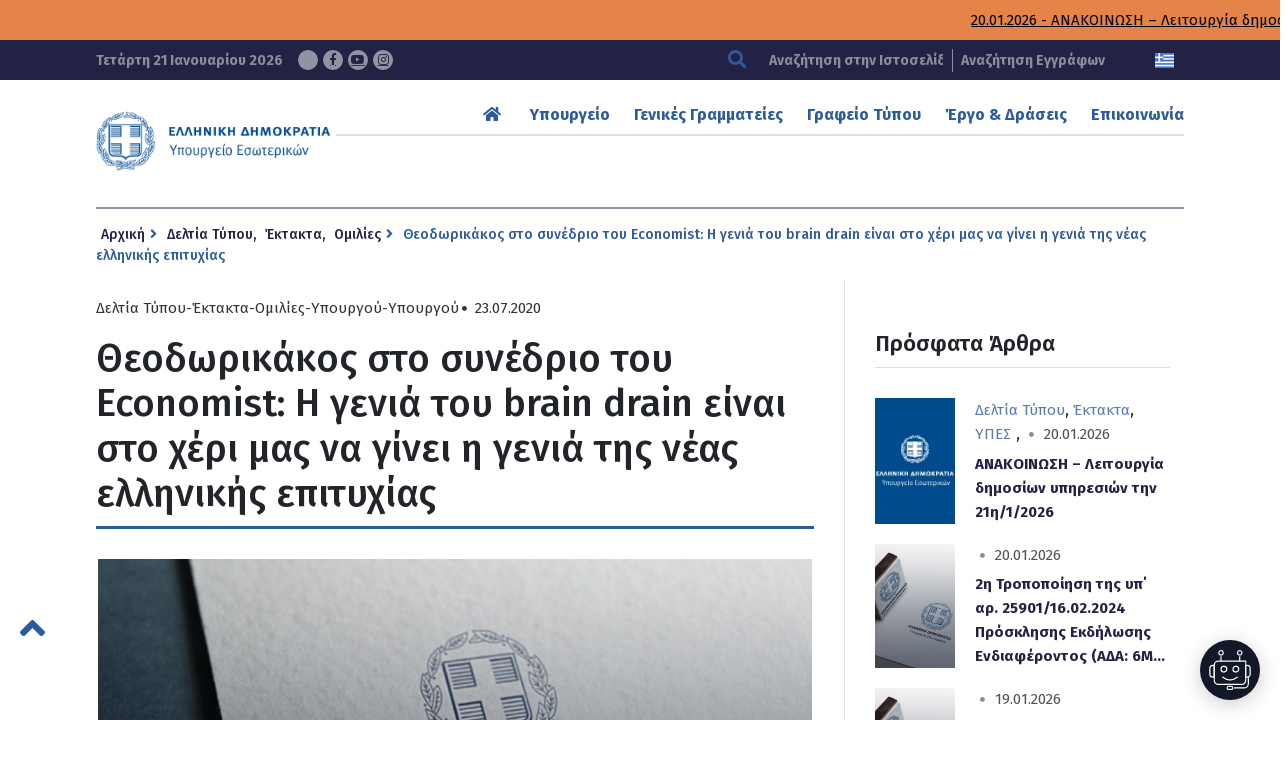

--- FILE ---
content_type: text/html; charset=UTF-8
request_url: https://www.ypes.gr/theodorikakos-sto-synedrio-toy-economist-i-genia-toy-brain-drain-einai-sto-cheri-mas-na-ginei-i-genia-tis-neas-ellinikis-epitychias/
body_size: 20177
content:









<!DOCTYPE html>
<html lang="el" xmlns:og="http://opengraphprotocol.org/schema/" xmlns:fb="http://www.facebook.com/2008/fbml" class="no-js">
<head>
    <!-- Google tag (gtag.js) -->
    <script async src="https://www.googletagmanager.com/gtag/js?id=G-0GBFFNCPWT"></script>
    <script>
    window.dataLayer = window.dataLayer || [];
    function gtag(){dataLayer.push(arguments);}
    gtag('js', new Date());

    gtag('config', 'G-0GBFFNCPWT');
    </script>

    <meta charset="UTF-8">
    <meta name="viewport" content="width=device-width, initial-scale=1.0">
	<link rel="icon" href="https://www.ypes.gr/wp-content/themes/egritosTpl/images/favicon.ico" type="image/x-icon" />
    <link href="https://fonts.googleapis.com/css?family=Fira+Sans:100,100i,200,200i,300,300i,400,400i,500,500i,600,600i,700,700i,800,800i,900,900i&amp;subset=greek" rel="stylesheet" media="all">
    <noscript><link rel="stylesheet" href="https://fonts.googleapis.com/css?family=Fira+Sans:100,100i,200,200i,300,300i,400,400i,500,500i,600,600i,700,700i,800,800i,900,900i&amp;subset=greek"></noscript>

    <script src="//js.api.here.com/v3/3.0/mapsjs-core.js" type="text/javascript" charset="utf-8"></script>
    <script src="//js.api.here.com/v3/3.0/mapsjs-service.js" type="text/javascript" charset="utf-8"></script>
    <script src="//js.api.here.com/v3/3.0/mapsjs-mapevents.js" type="text/javascript" charset="utf-8"></script>
    <script src="//js.api.here.com/v3/3.0/mapsjs-ui.js" type="text/javascript" charset="utf-8"></script>
    <link rel="stylesheet" type="text/css" href="//js.api.here.com/v3/3.0/mapsjs-ui.css" />

    <script>var baseUrl = "https://www.ypes.gr"</script>
    <script src="https://www.ypes.gr/wp-includes/js/jquery/jquery.js?ver=2.11"></script>
    <script>(function(html){html.className = html.className.replace(/\bno-js\b/,'js')})(document.documentElement);</script>
<title>Θεοδωρικάκος στο συνέδριο του Economist: Η γενιά του brain drain είναι στο χέρι μας να γίνει η γενιά της νέας ελληνικής επιτυχίας &#8211; Υπουργείο Εσωτερικών</title>
<meta name='robots' content='max-image-preview:large' />
	<style>img:is([sizes="auto" i], [sizes^="auto," i]) { contain-intrinsic-size: 3000px 1500px }</style>
	<link rel="alternate" hreflang="el" href="https://www.ypes.gr/theodorikakos-sto-synedrio-toy-economist-i-genia-toy-brain-drain-einai-sto-cheri-mas-na-ginei-i-genia-tis-neas-ellinikis-epitychias/" />
<link rel="alternate" hreflang="x-default" href="https://www.ypes.gr/theodorikakos-sto-synedrio-toy-economist-i-genia-toy-brain-drain-einai-sto-cheri-mas-na-ginei-i-genia-tis-neas-ellinikis-epitychias/" />
<script id="cookieyes" type="text/javascript" src="https://cdn-cookieyes.com/client_data/59d55eac9c179b5b5ee3e701/script.js"></script><link rel='dns-prefetch' href='//static.addtoany.com' />
<link rel="alternate" type="application/rss+xml" title="Ροή Σχολίων Υπουργείο Εσωτερικών &raquo; Θεοδωρικάκος στο συνέδριο του Economist: Η γενιά του brain drain είναι στο χέρι μας να γίνει η γενιά της νέας ελληνικής επιτυχίας" href="https://www.ypes.gr/theodorikakos-sto-synedrio-toy-economist-i-genia-toy-brain-drain-einai-sto-cheri-mas-na-ginei-i-genia-tis-neas-ellinikis-epitychias/feed/" />
<meta property="og:title" content="Θεοδωρικάκος στο συνέδριο του Economist: Η γενιά του brain drain είναι στο χέρι μας να γίνει η γενιά της νέας ελληνικής επιτυχίας"/><meta property="og:type" content="article"/><meta property="og:url" content="https://www.ypes.gr/theodorikakos-sto-synedrio-toy-economist-i-genia-toy-brain-drain-einai-sto-cheri-mas-na-ginei-i-genia-tis-neas-ellinikis-epitychias/"/><meta property="og:site_name" content="Υπουργείο Εσωτερικών"/><meta property="og:image" content="https://www.ypes.gr/wp-content/uploads/2020/03/ypes-press002.jpg"/><link rel='stylesheet' id='wp-block-library-css' href='https://www.ypes.gr/wp-includes/css/dist/block-library/style.min.css?ver=6.8.3' type='text/css' media='all' />
<style id='classic-theme-styles-inline-css' type='text/css'>
/*! This file is auto-generated */
.wp-block-button__link{color:#fff;background-color:#32373c;border-radius:9999px;box-shadow:none;text-decoration:none;padding:calc(.667em + 2px) calc(1.333em + 2px);font-size:1.125em}.wp-block-file__button{background:#32373c;color:#fff;text-decoration:none}
</style>
<style id='global-styles-inline-css' type='text/css'>
:root{--wp--preset--aspect-ratio--square: 1;--wp--preset--aspect-ratio--4-3: 4/3;--wp--preset--aspect-ratio--3-4: 3/4;--wp--preset--aspect-ratio--3-2: 3/2;--wp--preset--aspect-ratio--2-3: 2/3;--wp--preset--aspect-ratio--16-9: 16/9;--wp--preset--aspect-ratio--9-16: 9/16;--wp--preset--color--black: #000000;--wp--preset--color--cyan-bluish-gray: #abb8c3;--wp--preset--color--white: #ffffff;--wp--preset--color--pale-pink: #f78da7;--wp--preset--color--vivid-red: #cf2e2e;--wp--preset--color--luminous-vivid-orange: #ff6900;--wp--preset--color--luminous-vivid-amber: #fcb900;--wp--preset--color--light-green-cyan: #7bdcb5;--wp--preset--color--vivid-green-cyan: #00d084;--wp--preset--color--pale-cyan-blue: #8ed1fc;--wp--preset--color--vivid-cyan-blue: #0693e3;--wp--preset--color--vivid-purple: #9b51e0;--wp--preset--gradient--vivid-cyan-blue-to-vivid-purple: linear-gradient(135deg,rgba(6,147,227,1) 0%,rgb(155,81,224) 100%);--wp--preset--gradient--light-green-cyan-to-vivid-green-cyan: linear-gradient(135deg,rgb(122,220,180) 0%,rgb(0,208,130) 100%);--wp--preset--gradient--luminous-vivid-amber-to-luminous-vivid-orange: linear-gradient(135deg,rgba(252,185,0,1) 0%,rgba(255,105,0,1) 100%);--wp--preset--gradient--luminous-vivid-orange-to-vivid-red: linear-gradient(135deg,rgba(255,105,0,1) 0%,rgb(207,46,46) 100%);--wp--preset--gradient--very-light-gray-to-cyan-bluish-gray: linear-gradient(135deg,rgb(238,238,238) 0%,rgb(169,184,195) 100%);--wp--preset--gradient--cool-to-warm-spectrum: linear-gradient(135deg,rgb(74,234,220) 0%,rgb(151,120,209) 20%,rgb(207,42,186) 40%,rgb(238,44,130) 60%,rgb(251,105,98) 80%,rgb(254,248,76) 100%);--wp--preset--gradient--blush-light-purple: linear-gradient(135deg,rgb(255,206,236) 0%,rgb(152,150,240) 100%);--wp--preset--gradient--blush-bordeaux: linear-gradient(135deg,rgb(254,205,165) 0%,rgb(254,45,45) 50%,rgb(107,0,62) 100%);--wp--preset--gradient--luminous-dusk: linear-gradient(135deg,rgb(255,203,112) 0%,rgb(199,81,192) 50%,rgb(65,88,208) 100%);--wp--preset--gradient--pale-ocean: linear-gradient(135deg,rgb(255,245,203) 0%,rgb(182,227,212) 50%,rgb(51,167,181) 100%);--wp--preset--gradient--electric-grass: linear-gradient(135deg,rgb(202,248,128) 0%,rgb(113,206,126) 100%);--wp--preset--gradient--midnight: linear-gradient(135deg,rgb(2,3,129) 0%,rgb(40,116,252) 100%);--wp--preset--font-size--small: 13px;--wp--preset--font-size--medium: 20px;--wp--preset--font-size--large: 36px;--wp--preset--font-size--x-large: 42px;--wp--preset--spacing--20: 0.44rem;--wp--preset--spacing--30: 0.67rem;--wp--preset--spacing--40: 1rem;--wp--preset--spacing--50: 1.5rem;--wp--preset--spacing--60: 2.25rem;--wp--preset--spacing--70: 3.38rem;--wp--preset--spacing--80: 5.06rem;--wp--preset--shadow--natural: 6px 6px 9px rgba(0, 0, 0, 0.2);--wp--preset--shadow--deep: 12px 12px 50px rgba(0, 0, 0, 0.4);--wp--preset--shadow--sharp: 6px 6px 0px rgba(0, 0, 0, 0.2);--wp--preset--shadow--outlined: 6px 6px 0px -3px rgba(255, 255, 255, 1), 6px 6px rgba(0, 0, 0, 1);--wp--preset--shadow--crisp: 6px 6px 0px rgba(0, 0, 0, 1);}:where(.is-layout-flex){gap: 0.5em;}:where(.is-layout-grid){gap: 0.5em;}body .is-layout-flex{display: flex;}.is-layout-flex{flex-wrap: wrap;align-items: center;}.is-layout-flex > :is(*, div){margin: 0;}body .is-layout-grid{display: grid;}.is-layout-grid > :is(*, div){margin: 0;}:where(.wp-block-columns.is-layout-flex){gap: 2em;}:where(.wp-block-columns.is-layout-grid){gap: 2em;}:where(.wp-block-post-template.is-layout-flex){gap: 1.25em;}:where(.wp-block-post-template.is-layout-grid){gap: 1.25em;}.has-black-color{color: var(--wp--preset--color--black) !important;}.has-cyan-bluish-gray-color{color: var(--wp--preset--color--cyan-bluish-gray) !important;}.has-white-color{color: var(--wp--preset--color--white) !important;}.has-pale-pink-color{color: var(--wp--preset--color--pale-pink) !important;}.has-vivid-red-color{color: var(--wp--preset--color--vivid-red) !important;}.has-luminous-vivid-orange-color{color: var(--wp--preset--color--luminous-vivid-orange) !important;}.has-luminous-vivid-amber-color{color: var(--wp--preset--color--luminous-vivid-amber) !important;}.has-light-green-cyan-color{color: var(--wp--preset--color--light-green-cyan) !important;}.has-vivid-green-cyan-color{color: var(--wp--preset--color--vivid-green-cyan) !important;}.has-pale-cyan-blue-color{color: var(--wp--preset--color--pale-cyan-blue) !important;}.has-vivid-cyan-blue-color{color: var(--wp--preset--color--vivid-cyan-blue) !important;}.has-vivid-purple-color{color: var(--wp--preset--color--vivid-purple) !important;}.has-black-background-color{background-color: var(--wp--preset--color--black) !important;}.has-cyan-bluish-gray-background-color{background-color: var(--wp--preset--color--cyan-bluish-gray) !important;}.has-white-background-color{background-color: var(--wp--preset--color--white) !important;}.has-pale-pink-background-color{background-color: var(--wp--preset--color--pale-pink) !important;}.has-vivid-red-background-color{background-color: var(--wp--preset--color--vivid-red) !important;}.has-luminous-vivid-orange-background-color{background-color: var(--wp--preset--color--luminous-vivid-orange) !important;}.has-luminous-vivid-amber-background-color{background-color: var(--wp--preset--color--luminous-vivid-amber) !important;}.has-light-green-cyan-background-color{background-color: var(--wp--preset--color--light-green-cyan) !important;}.has-vivid-green-cyan-background-color{background-color: var(--wp--preset--color--vivid-green-cyan) !important;}.has-pale-cyan-blue-background-color{background-color: var(--wp--preset--color--pale-cyan-blue) !important;}.has-vivid-cyan-blue-background-color{background-color: var(--wp--preset--color--vivid-cyan-blue) !important;}.has-vivid-purple-background-color{background-color: var(--wp--preset--color--vivid-purple) !important;}.has-black-border-color{border-color: var(--wp--preset--color--black) !important;}.has-cyan-bluish-gray-border-color{border-color: var(--wp--preset--color--cyan-bluish-gray) !important;}.has-white-border-color{border-color: var(--wp--preset--color--white) !important;}.has-pale-pink-border-color{border-color: var(--wp--preset--color--pale-pink) !important;}.has-vivid-red-border-color{border-color: var(--wp--preset--color--vivid-red) !important;}.has-luminous-vivid-orange-border-color{border-color: var(--wp--preset--color--luminous-vivid-orange) !important;}.has-luminous-vivid-amber-border-color{border-color: var(--wp--preset--color--luminous-vivid-amber) !important;}.has-light-green-cyan-border-color{border-color: var(--wp--preset--color--light-green-cyan) !important;}.has-vivid-green-cyan-border-color{border-color: var(--wp--preset--color--vivid-green-cyan) !important;}.has-pale-cyan-blue-border-color{border-color: var(--wp--preset--color--pale-cyan-blue) !important;}.has-vivid-cyan-blue-border-color{border-color: var(--wp--preset--color--vivid-cyan-blue) !important;}.has-vivid-purple-border-color{border-color: var(--wp--preset--color--vivid-purple) !important;}.has-vivid-cyan-blue-to-vivid-purple-gradient-background{background: var(--wp--preset--gradient--vivid-cyan-blue-to-vivid-purple) !important;}.has-light-green-cyan-to-vivid-green-cyan-gradient-background{background: var(--wp--preset--gradient--light-green-cyan-to-vivid-green-cyan) !important;}.has-luminous-vivid-amber-to-luminous-vivid-orange-gradient-background{background: var(--wp--preset--gradient--luminous-vivid-amber-to-luminous-vivid-orange) !important;}.has-luminous-vivid-orange-to-vivid-red-gradient-background{background: var(--wp--preset--gradient--luminous-vivid-orange-to-vivid-red) !important;}.has-very-light-gray-to-cyan-bluish-gray-gradient-background{background: var(--wp--preset--gradient--very-light-gray-to-cyan-bluish-gray) !important;}.has-cool-to-warm-spectrum-gradient-background{background: var(--wp--preset--gradient--cool-to-warm-spectrum) !important;}.has-blush-light-purple-gradient-background{background: var(--wp--preset--gradient--blush-light-purple) !important;}.has-blush-bordeaux-gradient-background{background: var(--wp--preset--gradient--blush-bordeaux) !important;}.has-luminous-dusk-gradient-background{background: var(--wp--preset--gradient--luminous-dusk) !important;}.has-pale-ocean-gradient-background{background: var(--wp--preset--gradient--pale-ocean) !important;}.has-electric-grass-gradient-background{background: var(--wp--preset--gradient--electric-grass) !important;}.has-midnight-gradient-background{background: var(--wp--preset--gradient--midnight) !important;}.has-small-font-size{font-size: var(--wp--preset--font-size--small) !important;}.has-medium-font-size{font-size: var(--wp--preset--font-size--medium) !important;}.has-large-font-size{font-size: var(--wp--preset--font-size--large) !important;}.has-x-large-font-size{font-size: var(--wp--preset--font-size--x-large) !important;}
:where(.wp-block-post-template.is-layout-flex){gap: 1.25em;}:where(.wp-block-post-template.is-layout-grid){gap: 1.25em;}
:where(.wp-block-columns.is-layout-flex){gap: 2em;}:where(.wp-block-columns.is-layout-grid){gap: 2em;}
:root :where(.wp-block-pullquote){font-size: 1.5em;line-height: 1.6;}
</style>
<link rel='stylesheet' id='cms-navigation-style-base-css' href='https://www.ypes.gr/wp-content/plugins/wpml-cms-nav/res/css/cms-navigation-base.css?ver=1.5.6' type='text/css' media='screen' />
<link rel='stylesheet' id='cms-navigation-style-css' href='https://www.ypes.gr/wp-content/plugins/wpml-cms-nav/res/css/cms-navigation.css?ver=1.5.6' type='text/css' media='screen' />
<link rel='stylesheet' id='style-all.min-css' href='https://www.ypes.gr/wp-content/themes/egritosTpl/css/style-all.min.css?v=1.39.8&#038;ver=6.8.3' type='text/css' media='all' />
<link rel='stylesheet' id='addtoany-css' href='https://www.ypes.gr/wp-content/plugins/add-to-any/addtoany.min.css?ver=1.16' type='text/css' media='all' />
<script type="text/javascript" id="addtoany-core-js-before">
/* <![CDATA[ */
window.a2a_config=window.a2a_config||{};a2a_config.callbacks=[];a2a_config.overlays=[];a2a_config.templates={};a2a_localize = {
	Share: "Μοιραστείτε",
	Save: "Αποθήκευση",
	Subscribe: "Εγγραφείτε",
	Email: "Email",
	Bookmark: "Προσθήκη στα Αγαπημένα",
	ShowAll: "Προβολή όλων",
	ShowLess: "Προβολή λιγότερων",
	FindServices: "Αναζήτηση υπηρεσίας(ιών)",
	FindAnyServiceToAddTo: "Άμεση προσθήκη κάθε υπηρεσίας",
	PoweredBy: "Powered by",
	ShareViaEmail: "Μοιραστείτε μέσω e-mail",
	SubscribeViaEmail: "Εγγραφείτε μέσω e-mail",
	BookmarkInYourBrowser: "Προσθήκη στα Αγαπημένα μέσα από τον σελιδοδείκτη σας",
	BookmarkInstructions: "Πατήστε Ctrl+D or \u2318+D για να προσθέσετε τη σελίδα στα Αγαπημένα σας",
	AddToYourFavorites: "Προσθήκη στα Αγαπημένα",
	SendFromWebOrProgram: "Αποστολή από οποιοδήποτε e-mail διεύθυνση ή e-mail πρόγραμμα",
	EmailProgram: "E-mail πρόγραμμα",
	More: "Περισσότερα &#8230;",
	ThanksForSharing: "Ευχαριστώ για την κοινοποίηση!",
	ThanksForFollowing: "Ευχαριστώ που με ακολουθείτε!"
};
/* ]]> */
</script>
<script type="text/javascript" defer src="https://static.addtoany.com/menu/page.js" id="addtoany-core-js"></script>
<script type="text/javascript" src="https://www.ypes.gr/wp-includes/js/jquery/jquery.min.js?ver=3.7.1" id="jquery-core-js"></script>
<script type="text/javascript" src="https://www.ypes.gr/wp-includes/js/jquery/jquery-migrate.min.js?ver=3.4.1" id="jquery-migrate-js"></script>
<script type="text/javascript" defer src="https://www.ypes.gr/wp-content/plugins/add-to-any/addtoany.min.js?ver=1.1" id="addtoany-jquery-js"></script>
<script type="text/javascript" src="https://www.ypes.gr/wp-content/themes/egritosTpl/js/jquery-3.7.0.min.js?ver=3.3.1" id="jquery-3.7.0.min-js"></script>
<link rel="https://api.w.org/" href="https://www.ypes.gr/wp-json/" /><link rel="alternate" title="JSON" type="application/json" href="https://www.ypes.gr/wp-json/wp/v2/posts/100440" /><link rel="EditURI" type="application/rsd+xml" title="RSD" href="https://www.ypes.gr/xmlrpc.php?rsd" />
<meta name="generator" content="WordPress 6.8.3" />
<link rel="canonical" href="https://www.ypes.gr/theodorikakos-sto-synedrio-toy-economist-i-genia-toy-brain-drain-einai-sto-cheri-mas-na-ginei-i-genia-tis-neas-ellinikis-epitychias/" />
<link rel='shortlink' href='https://www.ypes.gr/?p=100440' />
<link rel="alternate" title="oEmbed (JSON)" type="application/json+oembed" href="https://www.ypes.gr/wp-json/oembed/1.0/embed?url=https%3A%2F%2Fwww.ypes.gr%2Ftheodorikakos-sto-synedrio-toy-economist-i-genia-toy-brain-drain-einai-sto-cheri-mas-na-ginei-i-genia-tis-neas-ellinikis-epitychias%2F" />
<link rel="alternate" title="oEmbed (XML)" type="text/xml+oembed" href="https://www.ypes.gr/wp-json/oembed/1.0/embed?url=https%3A%2F%2Fwww.ypes.gr%2Ftheodorikakos-sto-synedrio-toy-economist-i-genia-toy-brain-drain-einai-sto-cheri-mas-na-ginei-i-genia-tis-neas-ellinikis-epitychias%2F&#038;format=xml" />
<meta name="generator" content="WPML ver:4.8.4 stt:1,13;" />
<style type="text/css">.recentcomments a{display:inline !important;padding:0 !important;margin:0 !important;}</style></head>

<body class="wp-singular post-template-default single single-post postid-100440 single-format-standard wp-theme-egritosTpl el" server-name="047-ypes-portal04">
    <header>
        <h1 class="visuallyhidden" aria-label="Τίτλος ιστοσελίδας">ΥΠΟΥΡΓΕΙΟ ΕΣΩΤΕΡΙΚΩΝ</h1>

                    <div class="wrapper-top">
                <div class="marquee-wrapper container-egr">
                    <div class="marquee-wrapper__ticker">
                                                    <a class="marquee-link" href="https://www.ypes.gr/anakoinosi-leitourgia-dimosion-ypiresion-tin-21i-1-2026/">20.01.2026 - ΑΝΑΚΟΙΝΩΣΗ  &#8211; Λειτουργία δημοσίων υπηρεσιών την 21η/1/2026</a>
                                                    <a class="marquee-link" href="https://www.ypes.gr/athina-23-dekemvriou-2025-meso-tou-gov-gr-oi-polites-ypovalloun-aitiseis-ekdosis-lixiarchikon-praxeon-gia-gegonota-pou-telestikan-sto-exoteriko-kai-echoun-dilothei-sto-eidiko-lixiarcheio/">23.12.2025 - Μέσω του gov.gr οι πολίτες υποβάλλουν αιτήσεις έκδοσης ληξιαρχικών πράξεων για γεγονότα που τελέστηκαν στο εξωτερικό και έχουν δηλωθεί στο Ειδικό Ληξιαρχείο</a>
                                                    <a class="marquee-link" href="https://www.ypes.gr/219691/">18.12.2025 - Αναβαθμισμένες τελετές ορκωμοσίας νέων Ελλήνων πολιτών – Αποτίμηση εφαρμογής 2025</a>
                                            </div>
                </div>
            </div>
                
        <div class="header-top">
            <div class="wrapper-bottom container-egr">
                <span class="curDate">
                    Τετάρτη 21 Ιανουαρίου 2026                    <a href="https://twitter.com/ypesgr" target="_blank" aria-label="Σύνδεσμος ΥΠΕΣ στο Twitter">
                    <svg class="svg-inline--fa fa-x-twitter" aria-hidden="true" focusable="false" data-prefix="fab" data-icon="x-twitter" role="img" xmlns="http://www.w3.org/2000/svg" viewBox="0 0 512 512" data-fa-i2svg=""><path fill="currentColor" d="M389.2 48h70.6L305.6 224.2 487 464H345L233.7 318.6 106.5 464H35.8L200.7 275.5 26.8 48H172.4L272.9 180.9 389.2 48zM364.4 421.8h39.1L151.1 88h-42L364.4 421.8z"></path></svg></a>
                    <a href="https://www.facebook.com/ypesgr/" target="_blank" aria-label="Σύνδεσμος ΥΠΕΣ στο Facebook"><span class="fab fa-facebook-f" aria-hidden="true"></span></a>
                    <a href="https://www.youtube.com/channel/UCTdmk7RfXyzrVTDuEwrl9mQ" target="_blank" aria-label="Σύνδεσμος ΥΠΕΣ στο Youtube"><span class="fab fa-youtube" aria-hidden="true"></span></a>
                    <a href="https://www.instagram.com/ypesgr/?igshid=q5dthood1bcv" target="_blank" aria-label="Σύνδεσμος ΥΠΕΣ στο Instagram"><span class="fab fa-instagram" aria-hidden="true"></span></a>
                </span>
                <div class="searchBox">
                    
<form method="get" id="main-searchform" action="https://www.ypes.gr/" aria-label="Αναζήτηση Ιστοσελίδας">
    <button type="submit" aria-label="Αναζήτηση"><span class="fas fa-search" aria-hidden="true"></span></button>
    <label class="" for="s" id="searchformlabel">
        <span class="hidden_txt">Πεδίο Αναζήτησης</span>
        <input type="text" value="" name="s" id="s" maxlength="33" aria-labelledby="searchformlabel" aria-label="Αναζήτηση στην Ιστοσελίδα" placeholder="Αναζήτηση στην Ιστοσελίδα" />
    </label>
</form>                                            <a href="https://www.ypes.gr/ola-ta-apotelesmata/">Αναζήτηση Εγγράφων</a>
                                    </div>
                <div class="flagBox">
                                                                <a href="https://www.ypes.gr/theodorikakos-sto-synedrio-toy-economist-i-genia-toy-brain-drain-einai-sto-cheri-mas-na-ginei-i-genia-tis-neas-ellinikis-epitychias/" aria-label="Ελληνικα" data-active="1">
                        <img src="https://www.ypes.gr/wp-content/themes/egritosTpl/images/greek-flag.png" alt="Ελληνική Γλώσσα" />
                    </a>
                                        <!--
                    -->
                                    </div>
            </div>
        </div>

        <nav class="mainNav container-egr" aria-label="Κύριο Μενού">
            <a href="https://www.ypes.gr/" aria-label="Logo ΥΠΕΣ: Αρχική Σελίδα">
                                    <img src="https://www.ypes.gr/wp-content/themes/egritosTpl/images/ypes-logo-el.png" alt="Logo ΥΠΕΣ: Αρχική Σελίδα" /></a>
                            <div class="menu-main-menu-top-container"><ul id="menu-main-menu-top" class="menu"><li id="menu-item-7" class="menu-item menu-item-type-custom menu-item-object-custom menu-item-home menu-item-7"><a href="https://www.ypes.gr"><span class="fas fa-home" aria-hidden="true"></span></a></li>
<li id="menu-item-15612" class="menu-item menu-item-type-custom menu-item-object-custom menu-item-has-children menu-item-15612"><a href="#">Υπουργείο</a>
<ul class="sub-menu">
	<li id="menu-item-8164" class="menu-item menu-item-type-taxonomy menu-item-object-cat-structure menu-item-8164"><a href="https://www.ypes.gr/cat-structure/politiki-domi/">Ηγεσία</a></li>
	<li id="menu-item-116761" class="menu-item menu-item-type-post_type menu-item-object-page menu-item-116761"><a href="https://www.ypes.gr/ypiresiaki-domi/">Υπηρεσιακή Δομή</a></li>
	<li id="menu-item-187301" class="menu-item menu-item-type-post_type menu-item-object-page menu-item-187301"><a href="https://www.ypes.gr/idiaitera-grafeia/">Ιδιαίτερα Γραφεία</a></li>
	<li id="menu-item-203247" class="menu-item menu-item-type-post_type menu-item-object-page menu-item-203247"><a href="https://www.ypes.gr/istorika-stoicheia/">Ιστορικά στοιχεία</a></li>
	<li id="menu-item-203248" class="menu-item menu-item-type-post_type menu-item-object-page menu-item-203248"><a href="https://www.ypes.gr/nomothetimata/">Νομοθετήματα</a></li>
	<li id="menu-item-15613" class="menu-item menu-item-type-custom menu-item-object-custom menu-item-15613"><a href="https://www.ypes.gr/ola-ta-apotelesmata/">Αναρτηθέντα Έγγραφα</a></li>
</ul>
</li>
<li id="menu-item-10" class="menu-item menu-item-type-custom menu-item-object-custom menu-item-has-children menu-item-10"><a href="#">Γενικές Γραμματείες</a>
<ul class="sub-menu">
	<li id="menu-item-204134" class="menu-item menu-item-type-post_type menu-item-object-page menu-item-204134"><a href="https://www.ypes.gr/g-g-esoterikon-kai-organosis/">Γ. Γ. Εσωτερικών και Οργάνωσης</a></li>
	<li id="menu-item-203476" class="menu-item menu-item-type-post_type menu-item-object-page menu-item-203476"><a href="https://www.ypes.gr/g-g-dimosias-dioikisis/">Γ. Γ. Δημόσιας Διοίκησης</a></li>
	<li id="menu-item-203421" class="menu-item menu-item-type-post_type menu-item-object-page menu-item-203421"><a href="https://www.ypes.gr/g-g-aftodioikisis-apokentrosis/">Γ. Γ. Αυτοδιοίκησης &#038; Αποκέντρωσης</a></li>
	<li id="menu-item-8112" class="menu-item menu-item-type-post_type menu-item-object-page menu-item-8112"><a href="https://www.ypes.gr/g-g-ithageneias/">Γ. Γ. Ιθαγένειας</a></li>
	<li id="menu-item-203594" class="menu-item menu-item-type-post_type menu-item-object-page menu-item-203594"><a href="https://www.ypes.gr/e-g-gia-tin-prostasia-ton-zoon-syntrofias/">Ε. Γ. για την Προστασία των Ζώων Συντροφιάς</a></li>
</ul>
</li>
<li id="menu-item-11" class="menu-item menu-item-type-custom menu-item-object-custom menu-item-has-children menu-item-11"><a href="#">Γραφείο Τύπου</a>
<ul class="sub-menu">
	<li id="menu-item-9143" class="menu-item menu-item-type-taxonomy menu-item-object-category current-post-ancestor current-menu-parent current-post-parent menu-item-9143"><a href="https://www.ypes.gr/category/deltia-typoy/">Δελτία Τύπου</a></li>
	<li id="menu-item-9146" class="menu-item menu-item-type-taxonomy menu-item-object-category menu-item-9146"><a href="https://www.ypes.gr/category/synenteyxeis-typoy/">Συνεντεύξεις Τύπου</a></li>
	<li id="menu-item-9144" class="menu-item menu-item-type-taxonomy menu-item-object-category current-post-ancestor current-menu-parent current-post-parent menu-item-9144"><a href="https://www.ypes.gr/category/omilies/">Ομιλίες</a></li>
	<li id="menu-item-9145" class="menu-item menu-item-type-taxonomy menu-item-object-category menu-item-9145"><a href="https://www.ypes.gr/category/paremvaseis-mme/">Παρεμβάσεις &#8211; ΜΜΕ</a></li>
	<li id="menu-item-9179" class="menu-item menu-item-type-custom menu-item-object-custom menu-item-9179"><a href="/event/">Εκδηλώσεις</a></li>
	<li id="menu-item-9142" class="menu-item menu-item-type-post_type menu-item-object-page menu-item-9142"><a href="https://www.ypes.gr/polymesa/">Πολυμέσα</a></li>
</ul>
</li>
<li id="menu-item-242" class="menu-item menu-item-type-custom menu-item-object-custom menu-item-has-children menu-item-242"><a href="#">Έργο &#038; Δράσεις</a>
<ul class="sub-menu">
	<li id="menu-item-9151" class="menu-item menu-item-type-post_type menu-item-object-page menu-item-9151"><a href="https://www.ypes.gr/politikes-kai-draseis/">Πολιτικές &#038; Δράσεις</a></li>
	<li id="menu-item-292" class="menu-item menu-item-type-post_type menu-item-object-page menu-item-292"><a href="https://www.ypes.gr/apokentromeni-dioikisi-aytodioikisi/">Αποκ. Διοίκηση-Τοπική Αυτοδιοίκηση</a></li>
	<li id="menu-item-73352" class="menu-item menu-item-type-post_type menu-item-object-page menu-item-73352"><a href="https://www.ypes.gr/anthropino-dynamiko-dimosioy-tomea/">Ανθρώπινο Δυναμικό Δημοσίου Τομέα</a></li>
	<li id="menu-item-72692" class="menu-item menu-item-type-post_type menu-item-object-page menu-item-72692"><a href="https://www.ypes.gr/dimosia-dioikisi/">Δημόσια Διοίκηση</a></li>
</ul>
</li>
<li id="menu-item-12" class="menu-item menu-item-type-custom menu-item-object-custom current-post-parent menu-item-has-children menu-item-12"><a href="#">Επικοινωνία</a>
<ul class="sub-menu">
	<li id="menu-item-251" class="menu-item menu-item-type-custom menu-item-object-custom menu-item-251"><a href="https://www.ypes.gr/stoicheia-epikoinonias/">Στοιχεία Επικοινωνίας</a></li>
	<li id="menu-item-254" class="menu-item menu-item-type-custom menu-item-object-custom menu-item-254"><a href="https://www.ypes.gr/faqs/">Συχνές Ερωτήσεις</a></li>
	<li id="menu-item-15657" class="menu-item menu-item-type-post_type menu-item-object-page menu-item-15657"><a href="https://www.ypes.gr/tilefonikos-katalogos/">Τηλεφωνικός Κατάλογος</a></li>
</ul>
</li>
</ul></div>        </nav>
    </header>

<main id="main-site-content" class="singular-content container-egr with-sidebar" aria-labelledby="main-content-title">
    <nav class="breadcrumbs-container" aria-label="Breadcrumbs"><a class="breadcrumb-home" href="https://www.ypes.gr" aria-label="Αρχική Σελίδα">Αρχική</a><span class="fas fa-angle-right" aria-hidden="true"></span><a href="https://www.ypes.gr/category/deltia-typoy/">Δελτία Τύπου</a>, <a href="https://www.ypes.gr/category/ektakta/">Έκτακτα</a>, <a href="https://www.ypes.gr/category/omilies/">Ομιλίες</a><span class="fas fa-angle-right" aria-hidden="true"></span><span class="current-page" aria-label="Διαβάστε περισσότερα: Θεοδωρικάκος στο συνέδριο του Economist: Η γενιά του brain drain είναι στο χέρι μας να γίνει η γενιά της νέας ελληνικής επιτυχίας">Θεοδωρικάκος στο συνέδριο του Economist: Η γενιά του brain drain είναι στο χέρι μας να γίνει η γενιά της νέας ελληνικής επιτυχίας</span></nav>    <section class="single-post-wrapper">
        <div class="single-meta">
             <a href="https://www.ypes.gr/category/deltia-typoy/" rel="tag">Δελτία Τύπου</a>-<a href="https://www.ypes.gr/category/ektakta/" rel="tag">Έκτακτα</a>-<a href="https://www.ypes.gr/category/omilies/" rel="tag">Ομιλίες</a>-<a href="https://www.ypes.gr/category/omilies/grafeio-typoy-ypoyrgoy-2/" rel="tag">Υπουργού</a>-<a href="https://www.ypes.gr/category/deltia-typoy/grafeio-typoy-ypoyrgoy/" rel="tag">Υπουργού</a><span class="fas fa-circle aria-hidden="true"></span>23.07.2020        </div>
        <h2 id="main-content-title" class="main-content-title">Θεοδωρικάκος στο συνέδριο του Economist: Η γενιά του brain drain είναι στο χέρι μας να γίνει η γενιά της νέας ελληνικής επιτυχίας</h2>
            <div class="singular-featured">
        <div id="single-carousel" class="carousel slide" data-bs-ride="carousel" data-bs-interval="10000">
            <div class="carousel-inner" role="listbox">
                                    <div class="carousel-item">
                        <a href="https://www.ypes.gr/wp-content/uploads/2020/03/ypes-press002.jpg" rel="lightbox" data-lightbox="lbimg">
                            <img class="lazyload" alt="Εικόνα άρθρου" data-src="https://www.ypes.gr/wp-content/uploads/2020/03/ypes-press002-800x450.jpg" data-srcset="https://www.ypes.gr/wp-content/uploads/2020/03/ypes-press002-800x450.jpg 804w" data-sizes="auto" />
                        </a>
                    </div>
                                    <div class="carousel-item">
                        <a href="https://www.ypes.gr/wp-content/uploads/2020/07/GIO_2663.jpg" rel="lightbox" data-lightbox="lbimg">
                            <img class="lazyload" alt="Εικόνα άρθρου" data-src="https://www.ypes.gr/wp-content/uploads/2020/07/GIO_2663-675x450.jpg" data-srcset="https://www.ypes.gr/wp-content/uploads/2020/07/GIO_2663-675x450.jpg 804w" data-sizes="auto" />
                        </a>
                    </div>
                                    <div class="carousel-item">
                        <a href="https://www.ypes.gr/wp-content/uploads/2020/07/GIO_2697.jpg" rel="lightbox" data-lightbox="lbimg">
                            <img class="lazyload" alt="Εικόνα άρθρου" data-src="https://www.ypes.gr/wp-content/uploads/2020/07/GIO_2697-675x450.jpg" data-srcset="https://www.ypes.gr/wp-content/uploads/2020/07/GIO_2697-675x450.jpg 804w" data-sizes="auto" />
                        </a>
                    </div>
                                    <div class="carousel-item">
                        <a href="https://www.ypes.gr/wp-content/uploads/2020/07/GIO_2709.jpg" rel="lightbox" data-lightbox="lbimg">
                            <img class="lazyload" alt="Εικόνα άρθρου" data-src="https://www.ypes.gr/wp-content/uploads/2020/07/GIO_2709-675x450.jpg" data-srcset="https://www.ypes.gr/wp-content/uploads/2020/07/GIO_2709-675x450.jpg 804w" data-sizes="auto" />
                        </a>
                    </div>
                                    <div class="carousel-item">
                        <a href="https://www.ypes.gr/wp-content/uploads/2020/07/GIO_2715.jpg" rel="lightbox" data-lightbox="lbimg">
                            <img class="lazyload" alt="Εικόνα άρθρου" data-src="https://www.ypes.gr/wp-content/uploads/2020/07/GIO_2715-675x450.jpg" data-srcset="https://www.ypes.gr/wp-content/uploads/2020/07/GIO_2715-675x450.jpg 804w" data-sizes="auto" />
                        </a>
                    </div>
                            </div>
        </div>
                    <div class="prev-next text-center">
                <a class="prev" title="Προηγούμενο" href="#single-carousel" role="button" data-bs-slide="prev"><span class="fas fa-angle-left" aria-hidden="true"></span><span class="hidden_txt">Βέλος προς τα αριστερά</span></a>
                <a class="next" title="Επόμενο" href="#single-carousel" role="button" data-bs-slide="next"><span class="fas fa-angle-right" aria-hidden="true"></span><span class="hidden_txt">Βέλος προς τα δεξιά</span></a>
            </div>
                
    </div>
<p style="text-align: justify">Στις ευκαιρίες που ανοίγει η διαχείριση της κρίσης του Covid-19 στην Ελλάδα, που αντιμετώπισε με επιτυχία μέχρι σήμερα την πανδημία, αναφέρθηκε <strong>ο υπουργός Εσωτερικών κ. Θεοδωρικάκος</strong> σε παρέμβασή του στο συνέδριο του Economist, με θέμα «The Silver Tsunami».</p>
<p style="text-align: justify">Εκτίμηση του <strong>κ. Θεοδωρικάκου</strong> είναι ότι δημιουργείται μια μεγάλη ευκαιρία για την Ελλάδα να μετατρέψει το brain drain σε brain gain και <strong>οι εκατοντάδες χιλιάδες νέοι που είχαν εγκαταλείψει τη χώρα μας τα προηγούμενα 10-15 χρόνια, να επιστρέψουν και να γίνουν η γενιά της νέας ελληνικής επιτυχίας,</strong> τώρα που η Ελλάδα από «μαύρο πρόβατο» της Ευρώπης, έχει μετατραπεί σε χώρα &#8211; πρότυπο διεθνώς και παρέχει ασφάλεια στους κατοίκους της.</p>
<p style="text-align: justify">Ο <strong>κ. Θεοδωρικάκος</strong> κατέθεσε έξι προτάσεις για τις ευκαιρίες που δημιουργούνται για τη χώρα μας από την επιτυχή διαχείριση της κρίσης, καθώς παγκοσμίως θεωρείται μια ασφαλής χώρα. Ευκαιρίες, οι οποίες στηρίζονται κυρίως στην προσέλκυση πολιτών από την Ευρώπη και απ’ όλο τον κόσμο για μόνιμη εγκατάσταση στην Ελλάδα, αξιοποιώντας είτε την τηλεργασία είτε για να περάσουν το υπόλοιπο της ζωής τους.</p>
<p style="text-align: justify">Καθοριστικό παράγοντα για τη διατήρηση του αισθήματος ασφάλειας <strong>ο υπουργός Εσωτερικών</strong> θεωρεί την ενίσχυση των κοινωνικών δομών των Δήμων, την εμπλοκή της Αυτοδιοίκησης στην πρωτοβάθμια φροντίδα υγείας και την ανασυγκρότηση του παραγωγικού μοντέλου της χώρας.</p>
<p style="text-align: justify"><strong>Η ομιλία του υπουργού Εσωτερικών κ. Θεοδωρικάκου στο συνέδριο του </strong><strong>Economist</strong><strong> έχει ως εξής: </strong></p>
<p style="text-align: justify">Η εισαγωγική μου τοποθέτηση επικεντρώνεται σε μια σειρά στοιχείων που αφορούν στις επιπτώσεις της κρίσης του κορωνοϊού στη δημογραφική εξέλιξη της χώρας και στην πορεία και στις προοπτικές της. Η συνεχιζόμενη κρίση της πανδημίας του κορωνοϊού, έχει αποδείξει τον αιφνιδιασμό των κυβερνήσεων και των συστημάτων υγείας στον προηγμένο δυτικό κόσμο. <strong>Ο αιφνιδιασμός αυτός, απεδείχθη σχεδόν ολοκληρωτικός και σε μία σειρά χώρες είχε τραγικές επιπτώσεις</strong>, ανάμεσα σε αυτές και στο Ηνωμένο Βασίλειο. Αποδείχθηκε, επίσης, ότι η προσπάθεια αντιμετώπισης της κρίσης από την πανδημία του κορωνοϊού εξελίχθηκε, κυρίως, σε μια εθνική υπόθεση.</p>
<p style="text-align: justify">Η ανθρωπότητα και η ίδια η Ε.Ε. δεν μπόρεσαν να οργανώσουν από την αρχή ένα κοινό σχέδιο αντίδρασης απέναντι στην πανδημία του κορωνοϊού.</p>
<p style="text-align: justify"><strong>Στην Ελλάδα η αντιμετώπιση του προβλήματος έχει υπάρξει επιτυχής, έγκαιρη, γενναία, διότι ελήφθησαν βαρύτατες αποφάσεις πολύ γρήγορα.</strong> Μάλιστα θα την χαρακτήριζα σχεδόν υποδειγματική. Για τα ελληνικά δεδομένα δε, απολύτως υποδειγματική, βλέποντας ότι -σε μεγάλο βαθμό- στηριχθήκαμε στις δύσκολες αποφάσεις που πάρθηκαν, στις επιστημονικές υποδείξεις των ειδικών.</p>
<p style="text-align: justify">Αυτό για την Ελλάδα ήταν πάρα πολύ κρίσιμο διότι προερχόμαστε από μια δεκαετία οικονομικής κρίσης ισχυρού δημοσιονομικού ελέγχου και μεγάλων προσαρμογών. Και είμαι σίγουρος ότι αυτό έχει ιδιαίτερο ενδιαφέρον για εσάς κ. Σαρδελή και κ. Ρος. Ενώ η χώρα είχε πετύχει σπουδαία πράγματα στη βελτίωση του προσδόκιμου ζωής, από το τέλος του παγκοσμίου πολέμου μέχρι το 1995, από το 1995 και μετά η τροχιά για το προσδόκιμο ζωής στην Ελλάδα -σε σύγκριση με τις υπόλοιπες ευρωπαϊκές χώρες- είναι καθοδική και υποβαθμισμένη.</p>
<p style="text-align: justify">Έχω υπόψη μου τα στοιχεία της έρευνας του Εργαστηρίου Δημογραφικών και Κοινωνικών Αναλύσεων του Πανεπιστημίου Θεσσαλίας, του καθηγητή του κ. Κοτζαμάνη, που δείχνουν ότι το 1995 οι Έλληνες βρισκόμασταν στη 2η υψηλότερη θέση μεταξύ των 15 χωρών του πυρήνα της Ε.Ε. και οι Ελληνίδες στην 7η θέση σε ό,τι αφορά στο προσδόκιμο ζωής. Σήμερα, έχουμε κατρακυλήσει οι άντρες στην 13η και οι γυναίκες στη 10η θέση.</p>
<p style="text-align: justify">Αυτό πιστεύω ότι σε μεγάλο βαθμό σχετίζεται με την αντιμετώπιση δύο κυρίων ομάδων παθήσεων: τις παθήσεις του κυκλοφορικού συστήματος και του καρκίνου που θίγουν τις ώριμες και μεγάλες ηλικίες κυρίως παγκοσμίως, αλλά το ίδιο ισχύει και στη χώρα μας. Γεγονότα, που σχετίζονται με ελλιπή διάγνωση, ανεπαρκή πρόληψη και περίθαλψη των χρόνιων παθήσεων. Στοιχεία, που ασφαλώς είναι πολύ ανησυχητικά και που θα πρέπει κανείς να τα αντιμετωπίσει στο πλαίσιο των εξελίξεων.</p>
<p style="text-align: justify">Όμως θα επανέλθω στην πανδημία και στην καραντίνα.</p>
<p style="text-align: justify">Υπογραμμίζω ως πρώτο και βασικό στοιχείο ότι αν στην Ελλάδα δεν είχαμε πάρει τα μέτρα που όλοι βιώσαμε και τα οποία ο ελληνικός λαός αντιμετώπισε με μεγάλη ωριμότητα και το πολιτικό σύστημα επίσης με υπευθυνότητα, <strong>η χώρα θα μπορούσε να έχει οδηγηθεί σε μια κοινωνική, εθνική, οικονομική και πολιτική καταστροφή</strong> κατά κυριολεξία.</p>
<p style="text-align: justify"><strong>Η Ελλάδα, σε καμία περίπτωση, δεν θα μπορούσε να αντέξει αυτό που συνέβη στις περισσότερες χώρες του Δυτικού κόσμου</strong>. Πιστεύω όμως, κυρίες και κύριοι, ότι η καραντίνα και η πανδημία επέφεραν σημαντικές μεταβολές στις κοινωνικές αντιλήψεις, αλλά και στην ικανότητα του κράτους να αλλάζει και να διαχειρίζεται κρίσεις και να διαχειρίζεται τις προοπτικές της χώρας για ένα καλύτερο αύριο. Θέλω να υπογραμμίσω μερικές από αυτές και να δώσω το έναυσμα για τη συζήτηση:</p>
<ol style="text-align: justify">
<li>Αναδείχθηκε ως <strong>πρώτιστη αξία η ανθρώπινη ζωή</strong> και ως ισχυρότερος παράγοντας αυτός της ασφάλειας και της υγείας, ιδιαίτερα στους μεγαλύτερους σε ηλικία ανθρώπους που επλήγησαν παγκοσμίως πολύ περισσότερο και πλήττονται από την πανδημία του κορωνοϊού.</li>
<li>Αναδείχθηκε ξανά <strong>η αξία της οικογένειας και η αξία της διαγεννεακής αλληλεγγύης</strong>. Οι νέοι άνθρωποι θυσίασαν την ελευθερία τους για να προστατεύσουν τους γονείς και τους παππούδες τους, σε μια συνειδητή συμπεριφορά που εκδηλώθηκε στη χώρα μας και αυτό το βιώσαμε.</li>
<li>Αναδείχθηκε και έγινε πράξη <strong>η ψηφιοποίηση των υπηρεσιών στη χώρα </strong>-στην Ελλάδα μέσα σε τρεις εβδομάδες έγιναν πράγματα που δεν είχαν γίνει σε δέκα χρόνια- καθώς και η αξία και οι δυνατότητες της τηλεργασίας. Όπως επίσης ήρθαν στην επιφάνεια αξίες όπως, η προστασία του περιβάλλοντος, το οποίο ανάσανε κατά κυριολεξία σε ολόκληρο τον πλανήτη και φυσικά στην Ελλάδα και της κίνησης.</li>
<li>Μέσα απ’ όλη αυτή τη διαδικασία <strong>η εικόνα της πατρίδας μας μεταβλήθηκε τόσο στο εξωτερικό όσο και εσωτερικά.</strong> Το «μαύρο πρόβατο» της τελευταίας δεκαετίας για την Ευρώπη μετατράπηκε σε θετικό πρότυπο. Και οι «επιπόλαιοι» Έλληνες μετετράπησαν σε πειθαρχημένους συμμέτοχους χρήσιμων και αναγκαίων μεταρρυθμίσεων. Ήρθε έτσι στην επιφάνεια ένας γόνιμος και υπεύθυνος πατριωτισμός των Ελλήνων και το περίφημο ελληνικό φιλότιμο στη σύγχρονη μορφή και εκδοχή του.</li>
<li>Πιστεύω, επίσης, ότι <strong>στη χώρα αναδείχθηκε η ανάγκη συνεργασίας και συνασπισμού υπό διαφανείς συνθήκες του κράτους και της Αυτοδιοίκησης με τον ιδιωτικό τομέα</strong>. Κάτι το οποίο στη χώρα μας είχε μείνει πολλά χρόνια πίσω εξαιτίας επικρατουσών ιδεοληψιών.</li>
<li>Ήρθαν ακόμη στην επιφάνεια <strong>αξίες όπως ο εθελοντισμός, η αλληλεγγύη, η καινοτομία</strong> και η κοινωνική ευθύνη πολιτών και επιχειρήσεων.</li>
</ol>
<p style="text-align: justify">Όλα αυτά θεωρώ ότι οδηγούν -μέσα στο δυσμενές οικονομικό περιβάλλον που περιγράψατε και στις δυσμενείς οικονομικές επιπτώσεις, παγκοσμίως, από την πανδημία του κορωνοϊού- την Ελλάδα και σε ευκαιρίες. Και κατά την γνώμη μου η κρίσιμη πρόκληση είναι <strong>πώς μπορούμε να μετατρέψουμε την κρίση της πανδημίας του κορωνοϊού, σε καταλύτη για το καλό και το νέο πρόσωπο της αυριανής Ελλάδας</strong>. Βρισκόμαστε μπροστά σε αυτήν την πρόκληση, η οποία συνδέεται με τη δημογραφική εξέλιξη και τα χαρακτηριστικά της χώρας και πάνω σε αυτό παρουσιάζω τελείως συνοπτικά <strong>έξι ιδέες</strong>, για να ολοκληρώσω αυτήν την τοποθέτηση:</p>
<p style="text-align: justify">1. Η πρώτη ιδέα είναι ότι έχουμε μπροστά μας μία μεγάλη ευκαιρία, μέσα από μία οργανωμένη καμπάνια <strong>να φέρουμε πίσω στην Ελλάδα δημιουργικές και δυναμικές ηλικίες Ελλήνων που έφυγαν από τη χώρα, τα τελευταία 10-15 χρόνια </strong>για λόγους επαγγελματικούς ή σπουδών, κυρίως, προς τις Δυτικές χώρες της Ευρώπης και τις ΗΠΑ. Τα Ελληνόπουλα αυτά, έφυγαν από μία χώρα που δεν τους έδινε ευκαιρίες και την θεωρούσαν τελείως αναξιοκρατική και αποτυχημένη, ενώ τώρα μπορούν να επιστρέψουν σε μία χώρα για την οποία μπορούν να νιώθουν υπερήφανοι, διότι στις πιο δύσκολες συνθήκες της ανθρωπότητας απεδείχθη θετικό πρότυπο και χρησιμοποιεί αυτήν την επιτυχία της για να αλλάξει περαιτέρω, να εκσυγχρονιστεί, να κάνει γρήγορα τις αναγκαίες μεταρρυθμίσεις και να γίνει αξιοκρατική και ελκυστική. <strong>Είναι στο χέρι μας, η γενιά του brain drain να έρθει και να γίνει η γενιά της νέας ελληνικής επιτυχίας</strong>.</p>
<p><strong>2. Η Ελλάδα μπορεί να γίνει ξανά η χώρα, που θα προσελκύσει τους Έλληνες όλων των ηλικιών</strong>, διότι οι Έλληνες που ζουν, για παράδειγμα, στις ΗΠΑ και είναι εκεί 40-50 χρόνια, ίσως για πρώτη φορά, ζώντας στην υπερδύναμη του πλανήτη, αισθάνονται μέγιστη ανασφάλεια. Ενώ γνωρίζουν ότι ζώντας στην Ελλάδα και έχοντας, μάλιστα, διασφαλισμένα εισοδήματα, είτε διότι θα μπορούν να εργάζονται με τηλεργασία από την Ελλάδα είτε γιατί μπορούν να εισπράξουν τις συντάξεις τους από τη χώρα στην οποία σήμερα βρίσκονται, αλλά να έρθουν να περάσουν τα επόμενα χρόνια της ζωής τους στον ασφαλή τόπο της καταγωγής τους, είναι μία μεγάλη πρόκληση για όλους μας.</p>
<p>3. Όλα <strong>αυτά ισχύουν, ασφαλώς, και για όλους τους Ευρωπαίους πολίτες, αλλά και για όσους δεν είναι Ευρωπαίοι</strong>. Έχω πρόσφατα στην μνήμη μου τον πατέρα του Άγγλου πρωθυπουργού, ο οποίος διήνυσε την Ευρωπαϊκή Ήπειρο με το αυτοκίνητο για να έρθει στην ασφαλέστερη χώρα της Ευρωπαϊκής Ηπείρου. Δεν αναφέρομαι σε τουριστικές ροές, αναφέρομαι στη δυνατότητα μόνιμης εγκατάστασης για τα τελευταία 20-30 χρόνια ζωής των ανθρώπων. Αφού έχουν εξαντλήσει ένα βασικό τμήμα της παραγωγικής και δημιουργικής τους δραστηριότητας, να έρθουν και να ζήσουν στη χώρα, η οποία αποδείχτηκε ότι είναι η πιο ασφαλής. Αυτή, άλλωστε, γνωρίζετε ότι είναι μία διεθνής τάση σε ό,τι αφορά στον τρόπο ζωής των ανθρώπων και τη μεγαλύτερη κινητικότητα την οποία δείχνουν οι Ευρωπαίοι πολίτες, αλλά επαναλαμβάνω, όχι μόνο οι Ευρωπαίοι.</p>
<p>4. Υπάρχει <strong>απόλυτη αναγκαιότητα επέκτασης και θεσμοθέτησης της τηλεργασίας.</strong>Ένας πολύ κρίσιμος παράγοντας, που μπορεί να δώσει τη <strong>δυνατότητα στα νέα ζευγάρια των εργαζομένων να τεκνοποιήσουν και να μεγαλώσουν οι ίδιοι τα παιδιά τους</strong>. Ένας πολύ κρίσιμος παράγοντας που συνδέεται, επίσης, με τη δημογραφική εξέλιξη, θέμα για το οποίο ως υπουργός Εσωτερικών έχω δεσμευτεί ότι τους επόμενους 6 μήνες θα θεσμοθετήσουμε είναι η τηλεργασία. Δεν βιαστήκαμε να το κάνουμε. Το δίμηνο της καραντίνας έγινε πράξη σε μεγάλο βαθμό ο τρόπος αυτός εργασίας για το ελληνικό δημόσιο, αλλά δεν θέλουμε να το κάνουμε βεβιασμένα. Μελετούμε τις βέλτιστες ευρωπαϊκές πρακτικές γύρω από αυτόν τον τομέα, προκειμένου να εισάγουμε αυτήν την καινοτομία, που πιστεύω ότι μπορεί να συμβάλει σημαντικά.</p>
<p>5. Η κρίση ανέδειξε την <strong>Αυτοδιοίκηση ως παράγοντα κοινωνικής συνοχής και αλληλεγγύης.</strong>Το τοπικό είναι πιο αποτελεσματικό σε αυτόν τον τομέα. Είμαστε αποφασισμένοι να ενισχύσουμε τους Δήμους και τις Περιφέρειες στη στήριξη των πιο αδύναμων κοινωνικών ομάδων, μέσα από την αναβάθμιση προγραμμάτων, όπως το «Βοήθεια στο Σπίτι» και το «Πρόληψη στο Σπίτι». Είναι απολύτως βέβαιο, ότι για να μπορέσουν τα προηγούμενα να είναι λειτουργικά, η χώρα έχει ανάγκη από ένα νέο Εθνικό Σύστημα Υγείας. Δεν είναι φυσικά αυτός ο τομέας μου και αργότερα, σήμερα, είμαι σίγουρος ότι ο υπουργός Υγείας θα μιλήσει γι’ αυτό, αλλά θέλω να υπογραμμίσω ότι <strong>έχει έρθει η ώρα η Αυτοδιοίκηση να εμπλακεί αποτελεσματικά στον τομέα της πρωτοβάθμιας φροντίδας υγείας, στην οποία η Ελλάδα έχει μείνει πάρα πολύ πίσω</strong>. Και είμαστε αποφασισμένοι το επόμενο διάστημα, δίπλα στην ψηφιακή μεταρρύθμιση, να κάνουμε πράξη τη θεσμική μεταρρύθμιση που θα δώσει τέτοιου είδους αρμοδιότητες στην Αυτοδιοίκηση.</p>
<p>6. Τέλος, η μεγάλη πρόκληση για την Ελλάδα είναι να ανασυγκροτήσει το παραγωγικό της μοντέλο. Τα χρήματα στα οποία αναφερθήκατε πριν, από τη Σύνοδο Κορυφής, χωρίς καμία αμφιβολία <strong>αποτελούν εθνική επιτυχία και μία πολύ μεγάλη ευκαιρία και θετική πρόκληση για την Ελλάδα.</strong>Το ποσό των 19 δισ. ευρώ που είναι οι επιχορηγήσεις, είναι σχεδόν 10% του ελληνικού ΑΕΠ. Άρα, πρόκειται για μία πάρα πολύ σημαντική υπόθεση. Μεγάλη ευκαιρία για νέες προτεραιότητες, για νέες επιλογές, για ισχυρή ανάπτυξη της κυκλικής οικονομίας, για μία σύγχρονη εκδοχή ανάπτυξης του πρωτογενούς τομέα και της μεταποίησης. Πράγματα, που η ελληνική οικονομία τα έχει ανάγκη, δίπλα βέβαια στις παραδοσιακές μορφές  οικονομικής δραστηριότητας.</p>
<p style="text-align: justify">Κύριες και Κύριοι, η αντιμετώπιση της πανδημίας δικαίωσε την εμπιστοσύνη των Ελλήνων στην πολιτεία, αλλά και την εμπιστοσύνη της πολιτείας στην ελληνική κοινωνία. <strong>Το στοίχημα για την κυβέρνηση και όλους τους Έλληνες είναι αυτή η εμπιστοσύνη να συνεχιστεί</strong>. Και είμαι απολύτως αισιόδοξος ότι αυτό θα το καταφέρουμε.</p>
<p style="text-align: justify"><strong>Νωρίτερα, σε συνέντευξή του στον ΑΝΤ1 για το θέμα του </strong><strong>brain</strong> <strong>gain</strong><strong>, είχε δηλώσει:</strong></p>
<p style="text-align: justify"><em>«Πρόκειται για πολύ μεγάλη ευκαιρία για τη χώρα η οποία πρέπει να συνδυαστεί με μια μεγάλη καμπάνια της κυβέρνησης και του συνόλου του πολιτικού συστήματος και της κοινωνίας, να επιστρέψουν στη χώρα τα εκατοντάδες χιλιάδες νέα παιδιά που έχουν φύγει από την Ελλάδα τα τελευταία 10-15 χρόνια, όταν η χώρα βρέθηκε σε μια πολύ μεγάλη κρίση. Είναι Ελληνόπουλα που έφυγαν απογοητευμένα από την κατάσταση και από τα προβλήματα. Είναι μια χρυσή ευκαιρία σήμερα, ύστερα από την τεράστια επιτυχία που είχε η χώρα στην αντιμετώπιση της πανδημίας του κορωνοϊού. Όταν το Ελληνόπουλο που βρίσκεται οπουδήποτε στον κόσμο ήταν πολίτης μιας χώρας που χαρακτηρίζονταν ως «μαύρο πρόβατο» της Ευρώπης και της ανθρωπότητας και σήμερα, αυτό το Ελληνόπουλο, είναι υπερήφανο για την εθνικότητά του και γιατί ανήκει σε μια πατρίδα η οποία κατάφερε να γίνει θετικό πρότυπο για ολόκληρο τον κόσμο, όταν πολύ μεγάλες δυνάμεις υπέστησαν ανθρωπιστική καταστροφή. Είναι μια χρυσή ευκαιρία ανάταξης της Ελλάδας με τη συμμετοχή και αυτών των νέων».</em></p>
                <div class="single-post-categories">
                    <span>Ετικέτες: </span>
                    <a href="https://www.ypes.gr/tag/brain-drain/">BRAIN DRAIN</a><a href="https://www.ypes.gr/tag/economist/">ECONOMIST</a><a href="https://www.ypes.gr/tag/dimografiko/">ΔΗΜΟΓΡΑΦΙΚΟ</a><a href="https://www.ypes.gr/tag/takis-theodorikakos/">ΤΑΚΗΣ ΘΕΟΔΩΡΙΚΑΚΟΣ</a><a href="https://www.ypes.gr/tag/ypes/">ΥΠΕΣ</a><a href="https://www.ypes.gr/tag/ypoyrgeio-esoterikon/">Υπουργείο Εσωτερικών</a>                </div>
            <div class="addtoany_shortcode"><div class="a2a_kit a2a_kit_size_32 addtoany_list" data-a2a-url="https://www.ypes.gr/theodorikakos-sto-synedrio-toy-economist-i-genia-toy-brain-drain-einai-sto-cheri-mas-na-ginei-i-genia-tis-neas-ellinikis-epitychias/" data-a2a-title="Θεοδωρικάκος στο συνέδριο του Economist: Η γενιά του brain drain είναι στο χέρι μας να γίνει η γενιά της νέας ελληνικής επιτυχίας"><a class="a2a_button_facebook" href="https://www.addtoany.com/add_to/facebook?linkurl=https%3A%2F%2Fwww.ypes.gr%2Ftheodorikakos-sto-synedrio-toy-economist-i-genia-toy-brain-drain-einai-sto-cheri-mas-na-ginei-i-genia-tis-neas-ellinikis-epitychias%2F&amp;linkname=%CE%98%CE%B5%CE%BF%CE%B4%CF%89%CF%81%CE%B9%CE%BA%CE%AC%CE%BA%CE%BF%CF%82%20%CF%83%CF%84%CE%BF%20%CF%83%CF%85%CE%BD%CE%AD%CE%B4%CF%81%CE%B9%CE%BF%20%CF%84%CE%BF%CF%85%20Economist%3A%20%CE%97%20%CE%B3%CE%B5%CE%BD%CE%B9%CE%AC%20%CF%84%CE%BF%CF%85%20brain%20drain%20%CE%B5%CE%AF%CE%BD%CE%B1%CE%B9%20%CF%83%CF%84%CE%BF%20%CF%87%CE%AD%CF%81%CE%B9%20%CE%BC%CE%B1%CF%82%20%CE%BD%CE%B1%20%CE%B3%CE%AF%CE%BD%CE%B5%CE%B9%20%CE%B7%20%CE%B3%CE%B5%CE%BD%CE%B9%CE%AC%20%CF%84%CE%B7%CF%82%20%CE%BD%CE%AD%CE%B1%CF%82%20%CE%B5%CE%BB%CE%BB%CE%B7%CE%BD%CE%B9%CE%BA%CE%AE%CF%82%20%CE%B5%CF%80%CE%B9%CF%84%CF%85%CF%87%CE%AF%CE%B1%CF%82" title="Facebook" rel="nofollow noopener" target="_blank"></a><a class="a2a_button_x" href="https://www.addtoany.com/add_to/x?linkurl=https%3A%2F%2Fwww.ypes.gr%2Ftheodorikakos-sto-synedrio-toy-economist-i-genia-toy-brain-drain-einai-sto-cheri-mas-na-ginei-i-genia-tis-neas-ellinikis-epitychias%2F&amp;linkname=%CE%98%CE%B5%CE%BF%CE%B4%CF%89%CF%81%CE%B9%CE%BA%CE%AC%CE%BA%CE%BF%CF%82%20%CF%83%CF%84%CE%BF%20%CF%83%CF%85%CE%BD%CE%AD%CE%B4%CF%81%CE%B9%CE%BF%20%CF%84%CE%BF%CF%85%20Economist%3A%20%CE%97%20%CE%B3%CE%B5%CE%BD%CE%B9%CE%AC%20%CF%84%CE%BF%CF%85%20brain%20drain%20%CE%B5%CE%AF%CE%BD%CE%B1%CE%B9%20%CF%83%CF%84%CE%BF%20%CF%87%CE%AD%CF%81%CE%B9%20%CE%BC%CE%B1%CF%82%20%CE%BD%CE%B1%20%CE%B3%CE%AF%CE%BD%CE%B5%CE%B9%20%CE%B7%20%CE%B3%CE%B5%CE%BD%CE%B9%CE%AC%20%CF%84%CE%B7%CF%82%20%CE%BD%CE%AD%CE%B1%CF%82%20%CE%B5%CE%BB%CE%BB%CE%B7%CE%BD%CE%B9%CE%BA%CE%AE%CF%82%20%CE%B5%CF%80%CE%B9%CF%84%CF%85%CF%87%CE%AF%CE%B1%CF%82" title="X" rel="nofollow noopener" target="_blank"></a></div></div>    </section>

    <aside class="sidebar">
        <h3 class="sidebar-title">Πρόσφατα Άρθρα</h3>
                            <div class="recent-post">
                        <div class="recent-post-thumbnail" style="background-image: url(https://www.ypes.gr/wp-content/uploads/2024/06/YPES-1.jpeg)" role="presentation"></div>
                        <div>
                            <div class="recent-post-meta">
                                <a href="https://www.ypes.gr/category/deltia-typoy/">Δελτία Τύπου</a>,&nbsp;<a href="https://www.ypes.gr/category/ektakta/">Έκτακτα</a>,&nbsp;<a href="https://www.ypes.gr/category/ypes/">ΥΠΕΣ</a>,&nbsp;<span class="fas fa-circle" aria-hidden="true"></span><span>20.01.2026</span>                            </div>
                            <a href="https://www.ypes.gr/anakoinosi-leitourgia-dimosion-ypiresion-tin-21i-1-2026/">ΑΝΑΚΟΙΝΩΣΗ  &#8211; Λειτουργία δημοσίων υπηρεσιών την 21η/1/2026</a>
                        </div>
                    </div>
                                <div class="recent-post">
                        <div class="recent-post-thumbnail" style="background-image: url(https://www.ypes.gr/wp-content/uploads/2019/02/ypes-press001.jpg)" role="presentation"></div>
                        <div>
                            <div class="recent-post-meta">
                                <span class="fas fa-circle" aria-hidden="true"></span><span>20.01.2026</span>                            </div>
                            <a href="https://www.ypes.gr/2i-tropopoiisi-tis-yp%ce%84-ar-25901-16-02-2024-prosklisis-ekdilosis-endiaferontos-ada-6m21i-0g8-gia-tin-apospasi-ypallilon-stin-eidiki-ypiresia-syntonismou-tameiou-anakampsis-tou-ypourgeiou-ethni/">2η Τροποποίηση της υπ΄ αρ. 25901/16.02.2024 Πρόσκλησης Εκδήλωσης Ενδιαφέροντος (ΑΔΑ: 6Μ...</a>
                        </div>
                    </div>
                                <div class="recent-post">
                        <div class="recent-post-thumbnail" style="background-image: url(https://www.ypes.gr/wp-content/uploads/2019/02/ypes-press001.jpg)" role="presentation"></div>
                        <div>
                            <div class="recent-post-meta">
                                <span class="fas fa-circle" aria-hidden="true"></span><span>19.01.2026</span>                            </div>
                            <a href="https://www.ypes.gr/anakoinosi-epilegentes-ypopsifioi-tis-ypo-stoicheia-dapdep-f-5-82-oik-923-17-01-2025-ada-925d46mtl6-8ta-prosklisis-ekdilosis-endiaferontos-gia-tin-kalypsi-saranta-40-theseon-symvoulon-anaptyxis/">ΑΝΑΚΟΙΝΩΣΗ &#8211; Επιλεγέντες υποψήφιοι της υπό στοιχεία ΔΑΠΔΕΠ/Φ.5/82/οικ.923/17.01.2...</a>
                        </div>
                    </div>
                                <div class="recent-post">
                        <div class="recent-post-thumbnail" style="background-image: url(https://www.ypes.gr/wp-content/uploads/2019/02/ypes-press001.jpg)" role="presentation"></div>
                        <div>
                            <div class="recent-post-meta">
                                <a href="https://www.ypes.gr/category/deltia-typoy/">Δελτία Τύπου</a>,&nbsp;<a href="https://www.ypes.gr/category/ypes/">ΥΠΕΣ</a>,&nbsp;<span class="fas fa-circle" aria-hidden="true"></span><span>16.01.2026</span>                            </div>
                            <a href="https://www.ypes.gr/kopi-vasilopitas-sto-ymath-aisiodoxia-gia-tis-prooptikes-tis-voreias-elladas/">Κοπή Βασιλόπιτας στο ΥΜΑΘ: Αισιοδοξία για τις προοπτικές της Βόρειας Ελλάδας</a>
                        </div>
                    </div>
                                <div class="recent-post">
                        <div class="recent-post-thumbnail" style="background-image: url(https://www.ypes.gr/wp-content/uploads/2019/02/ypes-press001.jpg)" role="presentation"></div>
                        <div>
                            <div class="recent-post-meta">
                                <span class="fas fa-circle" aria-hidden="true"></span><span>15.01.2026</span>                            </div>
                            <a href="https://www.ypes.gr/1o-evdomadiaio-deltio-nomothesias-apo-05-01-2026-eos-11-01-2026/">1ο Εβδομαδιαίο Δελτίο Νομοθεσίας από 05/01/2026 έως 11/01/2026</a>
                        </div>
                    </div>
                        <h3 class="sidebar-title">Σχετικές Κατηγορίες</h3>
            <ul class="children-categories-list"><li><a href="https://www.ypes.gr/category/omilies/grafeio-typoy-ypoyrgoy-2/" class="children-category">Υπουργού</a></li><li><a href="https://www.ypes.gr/category/omilies/grafeio-typoy-yfypoyrgoy/" class="children-category">Υφυπουργού</a></li><li><a href="https://www.ypes.gr/category/omilies/anapliroti-ypoyrgoy/" class="children-category">Αναπληρωτή Υπουργού</a></li></ul>    </aside>
</main>
<div class="seperator"><span class="far fa-circle" aria-hidden="true"></span></div>


<section class="footer-navigation" aria-labelledby="footer-nav-heading" style="padding-top: 40px;">
    <h2 id="footer-nav-heading" class="visuallyhidden">Περιήγηση υποσέλιδου</h2>
    <!-- <p class="container-egr newsletter-header">Εγγραφείτε στο newsletter και ενημερωθείτε για τις ανακοινώσεις και τη δραστηριότητα του Υπουργείου Εσωτερικών</p>
    <div class="newsletter-wrapper container-egr">
        <div class="newsletter">
                        <div class="social-media-wrapper">
                <a href="https://www.facebook.com/ypesgr/" target="_blank" class="social-media" aria-label="Facebook link"><span class="fab fa-facebook-square fa-2x" aria-hidden="true"></span></a>
                <a href="https://twitter.com/ypesgr/" target="_blank" class="social-media" aria-label="Twitter link"><span class="fab fa-twitter-square fa-2x" aria-hidden="true"></span></a>
                <a href="https://instagram.com/ypesgr?igshid=q5dthood1bcv" target="_blank" class="social-media" aria-label="Instagram link"><span class="fab fa-instagram fa-2x" aria-hidden="true"></span></a>
            </div>
        </div>
    </div> -->
    <div class="nav-wrapper container-egr">
                    <nav class="links-list footer-col-1" aria-labelledby="ministry-links-heading">
                <h3 id="ministry-links-heading" class="footer-heading">Σύνδεσμοι Υπουργείου</h3>
                <div class="menu-links-menu-container"><ul id="menu-links-menu" class="menu"><li id="menu-item-116673" class="menu-item menu-item-type-custom menu-item-object-custom menu-item-116673"><a href="https://government.gov.gr/">Ελληνική Δημοκρατία &#8211; Η κυβέρνηση</a></li>
<li id="menu-item-120" class="menu-item menu-item-type-custom menu-item-object-custom menu-item-120"><a target="_blank" href="http://www.mathra.gr/">Υπ. Εσωτερικών (Μακεδονίας &#8211; Θράκης)</a></li>
<li id="menu-item-197796" class="menu-item menu-item-type-custom menu-item-object-custom menu-item-197796"><a href="https://gslegal.gov.gr/?page_id=138">Συλλογικά Κυβερνητικά Όργανα: Σύνθεση Υπουργικού Συμβουλίου</a></li>
<li id="menu-item-123" class="menu-item menu-item-type-custom menu-item-object-custom menu-item-123"><a target="_blank" href="https://eyde.ypes.gr/">ΕΥΔΕ ΥΠΕΣ</a></li>
<li id="menu-item-17296" class="menu-item menu-item-type-custom menu-item-object-custom menu-item-17296"><a href="http://www.ermis.gov.gr/portal/page/portal/ermis/newsletter">Εφημερίδα Δημοσιογραφικά</a></li>
<li id="menu-item-118" class="menu-item menu-item-type-custom menu-item-object-custom menu-item-118"><a target="_blank" href="http://www.mopocp.gov.gr/main.php">Υπ. Προστασίας του Πολίτη</a></li>
<li id="menu-item-119" class="menu-item menu-item-type-custom menu-item-object-custom menu-item-119"><a target="_blank" href="https://migration.gov.gr/">Υπ. Μετανάστευσης και Ασύλου</a></li>
<li id="menu-item-17294" class="menu-item menu-item-type-custom menu-item-object-custom menu-item-17294"><a href="https://mko.ypes.gr/">Εθνικό Μητρώο MKO</a></li>
<li id="menu-item-121" class="menu-item menu-item-type-custom menu-item-object-custom menu-item-121"><a target="_blank" href="http://www.isotita.gr/">Γ. Γ. Οικογενειακής Πολιτικής &#038; Ισότητας των Φύλων</a></li>
<li id="menu-item-122" class="menu-item menu-item-type-custom menu-item-object-custom menu-item-122"><a target="_blank" href="http://www.womensos.gr/">Βία Κατά των Γυναικών</a></li>
</ul></div>            </nav>
                
        <div class="footer-col-2">
                            <nav class="info-list" aria-labelledby="site-info-heading">
                    <h3 id="site-info-heading" class="footer-heading">Πληροφορίες Ιστοσελίδας</h3>
                    <div class="menu-info-menu-container"><ul id="menu-info-menu" class="menu"><li id="menu-item-150472" class="menu-item menu-item-type-custom menu-item-object-custom menu-item-150472"><a href="https://www.ypes.gr/wp-content/uploads/2021/10/Πολιτική-cookies-για-την-ιστοσελίδα.pdf">Πολιτική Cookies</a></li>
<li id="menu-item-150476" class="menu-item menu-item-type-custom menu-item-object-custom menu-item-150476"><a href="https://www.ypes.gr/wp-content/uploads/2025/05/eggr-DPOrev20250528.pdf">Πολιτική Απορρήτου Δεδομένων Προσωπικού Χαρακτήρα</a></li>
<li id="menu-item-126" class="menu-item menu-item-type-custom menu-item-object-custom menu-item-126"><a href="https://www.ypes.gr/wp-content/uploads/2021/10/Πολιτική-Χρήσης-Υπηρεσιών-Κοινωνικής-Δικτύωσης.pdf">Πολιτική Χρήσης Υπηρεσιών Κοινωνικής Δικτύωσης</a></li>
<li id="menu-item-23449" class="menu-item menu-item-type-custom menu-item-object-custom menu-item-23449"><a href="https://www.ypes.gr/wp-content/uploads/2021/10/Δήλωση-Προσβασιμότητας.pdf">Δήλωση Προσβασιμότητας</a></li>
<li id="menu-item-125" class="menu-item menu-item-type-custom menu-item-object-custom menu-item-125"><a href="https://www.ypes.gr/wp-content/uploads/2025/05/Όροι-χρήσης-Ιστοτόπου-rev20250526.pdf">Όροι Χρήσης Ιστότοπου</a></li>
<li id="menu-item-15658" class="menu-item menu-item-type-post_type menu-item-object-page menu-item-15658"><a href="https://www.ypes.gr/sitemap/">Χάρτης Ιστότοπου</a></li>
</ul></div>                </nav>
                    </div>
        <div class="contact-list" aria-labelledby="contact-heading">
                <h3 id="contact-heading" class="footer-heading">Επικοινωνία</h3>
                <span>Email: <a href="mailto:info@ypes.gr">info@ypes.gr</a></span>
                <span>Τηλ.: 2131364000 (τομέας Εσωτερικών) - 2131313000 (τομέας Διοικητικής Ανασυγκρότησης)</span>
                <span>Ταχ. Διεύθυνση: Σταδίου 27, 10 183 Αθήνα    -     Λ. Βασ. Σοφίας 15, 10674 Αθήνα</span>
        </div>
    </div>
</section>

<footer>
    <div class="footer-wrapper container-egr">
        <div class="attribution-footer">
            <span aria-label="Attribution">©2026 Υπουργείο Eσωτερικών</span>
            <span class="footer-separator">|</span>
            <a href="https://egritosgroup.gr/" target="_blank">WEB DEVELOPMENT BY EGRITOS GROUP</a>
            <span class="footer-separator">|</span>
            <a href="http://www.circusdesignstudio.com/" target="_blank">GRAPHICS DESIGN BY CIRCUS DESIGN STUDIO</a>
        </div>
        <a class="a11y-footer" href="https://www.w3.org/TR/WCAG21/" title="Web Content Accessibility Guidelines (WCAG) 2.1" target="_blank" rel="noopener">
            <img height="32" width="88" src="https://www.ypes.gr/wp-content/themes/egritosTpl/images/theme/wcaaa.jpg" alt="Web Content Accessibility Guidelines (WCAG) 2.1">
        </a>
    </div>
</footer>


<div class="scroll-top"><span class="fas fa-angle-up" aria-hidden="true"></span></div>
<div class="body-overlay"></div>

<div id="a11yModal" class="modal fade" role="dialog" tabindex="-1" aria-labelledby="a11yModalTitle" aria-hidden="true">
    <div class="modal-dialog" role="document">
        <div class="modal-content">
            <div class="modal-header">
                <h3 class="modal-title" id="a11yModalTitle"><span class="fab fa-accessible-icon" aria-hidden="true"></span> Πληροφορίες Προσβασιμότητας</h3>
                <button class="close" data-dismiss="modal" aria-label="Κλείσιμο modal"><span class="fas fa-times" aria-hidden="true"></span></button>
            </div>
            <div class="modal-body">
                <p>Προσβασιμότητα στον Ιστό (Web Accessibility) σημαίνει ότι άτομα με όλες τις ικανότητες αλλά και άτομα με αναπηρία μπορούν να αντιλαμβάνονται, να κατανοούν, να περιηγούνται και να αλληλεπιδρούν με το διαδικτυακό περιεχόμενο.</p>
                <p>Προσβασιμότητα στην ιστοσελίδα του <strong>Υπουργείου Εσωτερικών</strong> σημαίνει πως όλοι οι πολίτες μας αντιμετωπίζονται με <strong>σεβασμό</strong> και <strong>ισότητα</strong>.</p>
                <p>Λειτουργίες / δυνατότητες:</p>
                <ul>
                    <li>Πλοήγηση μέσω πληκτρολογίου, χρησιμοποιώντας το πλήκτρο <strong>Tab</strong> (<strong>Shift + Tab</strong> αντίστοιχα για πλοήγηση προς τα πίσω)</li>
                    <li>Παροχή skiplinks για άμεση μετάβαση στα βασικά στοιχεία της ιστοσελίδας:
                        <ul>
                            <li>Άλμα στο περιεχόμενο (Συντόμευση: <strong>Alt + 1</strong>)</li>
                            <li>Άλμα στη γραμμή πλοήγησης (Συντόμευση: <strong>Alt + 2</strong>)</li>
                            <li>Χάρτης Ιστοσελίδας (Συντόμευση: <strong>Alt + 3</strong>)</li>
                        </ul>
                    </li>
                    <li>Εμφανής επισήμανση των στοιχείων που είναι σε κατάσταση focus.</li>
                    <li>Δυνατότητα εναλλαγής χρωματικής αντίθεσης (Συντόμευση: <strong>Ctrl + 1</strong>)</li>
                    <li>Δυνατότητα ενεργοποίησης μονοχρωματικής προβολής (Συντόμευση: <strong>Ctrl + 2</strong>)</li>
                    <li>Δυνατότητα αυξομείωσης του μεγέθους της γραμματοσειράς (Συντόμευση: <strong>Ctrl + 3</strong>)</li>
                    <li>Δυνατότητα ενεργοποίησης της γραμματοσειράς για δυσλεκτικούς (Συντόμευση: <strong>Ctrl + 4</strong>)</li>
                    <li>Εμφάνιση πληροφοριών προσβασιμότητας (Συντόμευση: <strong>Ctrl + 5</strong>)</li>
                    <li>Επαναφορά ρυθμίσεων (Συντόμευση: <strong>Ctrl + 6</strong>)</li>
                </ul>
            </div>
            <div class="modal-footer">
                <p>Η ιστοσελίδα του Υπουργείου Εσωτερικών συμμορφώνεται με τα πρότυπα προσβασιμότητας επιπέδου AA του W3C (Web Content Accessibility Guidelines 2.0).</p>
                <div class="modal-footer__left">
                    <a href="https://www.w3.org/TR/WCAG21/" title="Web Content Accessibility Guidelines (WCAG) 2.1" target="_blank" rel="noopener">
                        <img height="32" width="88" src="https://www.ypes.gr/wp-content/themes/egritosTpl/images/theme/wcaaa.jpg" alt="Web Content Accessibility Guidelines (WCAG) 2.1">
                    </a>
                </div>
            </div>
        </div>
    </div>
</div>

<script type="speculationrules">
{"prefetch":[{"source":"document","where":{"and":[{"href_matches":"\/*"},{"not":{"href_matches":["\/wp-*.php","\/wp-admin\/*","\/wp-content\/uploads\/*","\/wp-content\/*","\/wp-content\/plugins\/*","\/wp-content\/themes\/egritosTpl\/*","\/*\\?(.+)"]}},{"not":{"selector_matches":"a[rel~=\"nofollow\"]"}},{"not":{"selector_matches":".no-prefetch, .no-prefetch a"}}]},"eagerness":"conservative"}]}
</script>
<script>
              (function(e){
                  var el = document.createElement('script');
                  el.setAttribute('data-account', 'T7RdcyocrP');
                  el.setAttribute('src', 'https://cdn.userway.org/widget.js');
                  document.body.appendChild(el);
                })();
              </script><script type="text/javascript" id="egritos-all-js-extra">
/* <![CDATA[ */
var obj = {"ajaxurl":"https:\/\/www.ypes.gr\/wp-admin\/admin-ajax.php","nonce":"d8da116657"};
/* ]]> */
</script>
<script type="text/javascript" src="https://www.ypes.gr/wp-content/themes/egritosTpl/js/egritos-all.js?ver=1.39.8" id="egritos-all-js"></script>

<script>window.chatThingConfig = {"colour":{"widgetColour":"rgb(17 24 39)","widgetColourInverted":"#fff"},"icon":{"widgetIcon":"https://vdzujpvnwsidanusfpha.supabase.co/storage/v1/object/public/user-media/8d086bbf-4485-41fb-90bf-0e8defe068a4/39324e1f-b9e6-4eb0-bf53-8a7bbac6ce51.svg"},"locale":"el"};</script>
<script src="https://chatthing.ai/chat-widget.js" type="text/javascript" id="8d086bbf-4485-41fb-90bf-0e8defe068a4" async defer></script>
<!-- <style>
        body > div > iframe:last-of-type{
            height: calc(100% + 45px)!important;
        }
</style> -->

</body>
</html>
<!-- Performance optimized by Redis Object Cache. Learn more: https://wprediscache.com -->
